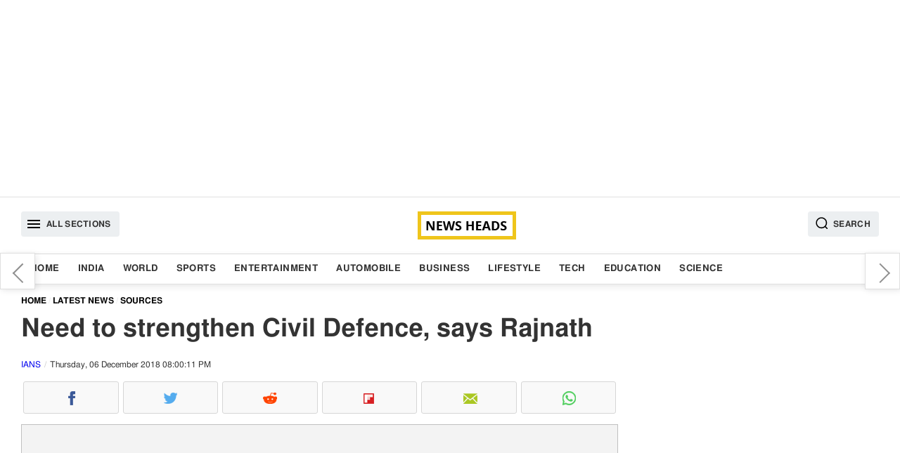

--- FILE ---
content_type: text/html; charset=utf-8
request_url: https://www.google.com/recaptcha/api2/aframe
body_size: 267
content:
<!DOCTYPE HTML><html><head><meta http-equiv="content-type" content="text/html; charset=UTF-8"></head><body><script nonce="ihzBPnpI9j2FzdlSu8yq1A">/** Anti-fraud and anti-abuse applications only. See google.com/recaptcha */ try{var clients={'sodar':'https://pagead2.googlesyndication.com/pagead/sodar?'};window.addEventListener("message",function(a){try{if(a.source===window.parent){var b=JSON.parse(a.data);var c=clients[b['id']];if(c){var d=document.createElement('img');d.src=c+b['params']+'&rc='+(localStorage.getItem("rc::a")?sessionStorage.getItem("rc::b"):"");window.document.body.appendChild(d);sessionStorage.setItem("rc::e",parseInt(sessionStorage.getItem("rc::e")||0)+1);localStorage.setItem("rc::h",'1768813870480');}}}catch(b){}});window.parent.postMessage("_grecaptcha_ready", "*");}catch(b){}</script></body></html>